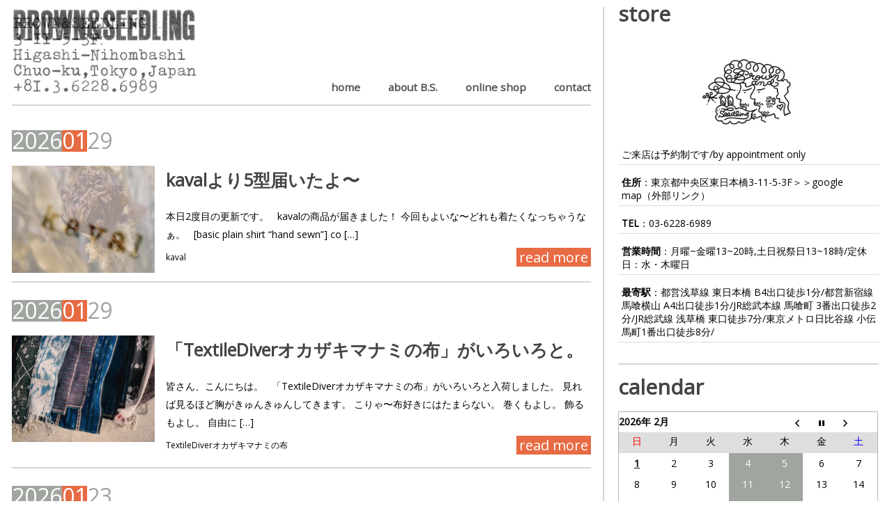

--- FILE ---
content_type: text/html; charset=UTF-8
request_url: http://brownandseedling.blogspot.com/2012/07/tukimilitary-baggs.html
body_size: 3616
content:
<!DOCTYPE html>
<html class='v2' dir='ltr' xmlns='http://www.w3.org/1999/xhtml' xmlns:b='http://www.google.com/2005/gml/b' xmlns:data='http://www.google.com/2005/gml/data' xmlns:expr='http://www.google.com/2005/gml/expr'>
<head>
<link href='https://www.blogger.com/static/v1/widgets/335934321-css_bundle_v2.css' rel='stylesheet' type='text/css'/>
<meta content='text/html; charset=UTF-8' http-equiv='Content-Type'/>
<meta content='blogger' name='generator'/>
<link href='http://brownandseedling.blogspot.com/favicon.ico' rel='icon' type='image/x-icon'/>
<link href='http://brownandseedling.blogspot.com/2012/07/tukimilitary-baggs.html' rel='canonical'/>
<link rel="alternate" type="application/atom+xml" title="BROWN&amp;SEEDLING - Atom" href="http://brownandseedling.blogspot.com/feeds/posts/default" />
<link rel="alternate" type="application/rss+xml" title="BROWN&amp;SEEDLING - RSS" href="http://brownandseedling.blogspot.com/feeds/posts/default?alt=rss" />
<link rel="service.post" type="application/atom+xml" title="BROWN&amp;SEEDLING - Atom" href="https://www.blogger.com/feeds/1820628427672476304/posts/default" />

<link rel="alternate" type="application/atom+xml" title="BROWN&amp;SEEDLING - Atom" href="http://brownandseedling.blogspot.com/feeds/2026582283125800305/comments/default" />
<!--Can't find substitution for tag [blog.ieCssRetrofitLinks]-->
<link href='https://blogger.googleusercontent.com/img/b/R29vZ2xl/AVvXsEhbzrN-Yy6B3bC08rbpFBmxCETFfRqPnbePMm_cFHKwHeCYGBIChv6jbWCthMI5wn7yEH0bFz37_EWNrtDv_15XOBKCXAXW__14lKGtHocchXLdeawlblb39gKm0EAe773Ebylf3Ia9P_pj/s320/00281.jpg' rel='image_src'/>
<meta content='http://brownandseedling.blogspot.com/2012/07/tukimilitary-baggs.html' property='og:url'/>
<meta content='TUKI/Military Baggs' property='og:title'/>
<meta content='皆さん、こんにちは。  晴れていますが、湿度が高いですね。  こんな日はBOARDS OF CANADAの音が気持ちよいです。   本日はTUKI(ツキ)より、ミリタリーバグスを紹介致します。  US ARMY M-51 フィールドパンツをベースにTUKI独自の解釈で作られたパン...' property='og:description'/>
<meta content='https://blogger.googleusercontent.com/img/b/R29vZ2xl/AVvXsEhbzrN-Yy6B3bC08rbpFBmxCETFfRqPnbePMm_cFHKwHeCYGBIChv6jbWCthMI5wn7yEH0bFz37_EWNrtDv_15XOBKCXAXW__14lKGtHocchXLdeawlblb39gKm0EAe773Ebylf3Ia9P_pj/w1200-h630-p-k-no-nu/00281.jpg' property='og:image'/>
<title>BROWN&amp;SEEDLING: TUKI/Military Baggs</title>
<link href='http://brownandseedling.com?b2w=http://brownandseedling.blogspot.com/2012/07/tukimilitary-baggs.html' rel='canonical'/>
<meta content='0;url=http://brownandseedling.com?b2w=http://brownandseedling.blogspot.com/2012/07/tukimilitary-baggs.html' http-equiv='refresh'/>
<style id='page-skin-1' type='text/css'><!--
/*-----------------------------------------------
Blogger Template Style
Name: B2W
----------------------------------------------- */

--></style>
<link href='https://www.blogger.com/dyn-css/authorization.css?targetBlogID=1820628427672476304&amp;zx=ccf6f9ef-b1f4-479a-9db9-7b932f961f2e' media='none' onload='if(media!=&#39;all&#39;)media=&#39;all&#39;' rel='stylesheet'/><noscript><link href='https://www.blogger.com/dyn-css/authorization.css?targetBlogID=1820628427672476304&amp;zx=ccf6f9ef-b1f4-479a-9db9-7b932f961f2e' rel='stylesheet'/></noscript>
<meta name='google-adsense-platform-account' content='ca-host-pub-1556223355139109'/>
<meta name='google-adsense-platform-domain' content='blogspot.com'/>

</head>
<body>
<div class='main no-items section' id='main'></div>
<script type='text/javascript'>
window.location.replace("http://brownandseedling.com/?b2w="+encodeURI(window.location.protocol + "//" + window.location.host+window.location.pathname));
</script>
<div style='margin: 0 auto;text-align:center;'>
<h1>This Page</h1>
<p>has moved to a new address:</p>
<a href='http://brownandseedling.com?b2w=http://brownandseedling.blogspot.com/2012/07/tukimilitary-baggs.html'>BROWN&amp;SEEDLING: TUKI/Military Baggs</a>
<p>Sorry for the inconvenience&#8230; </p>
Redirection provided by <a href='http://rtcamp.com/' title='Blogger to WordPress Migration Service'>Blogger to WordPress Migration Service</a></div>

<script type="text/javascript" src="https://www.blogger.com/static/v1/widgets/2028843038-widgets.js"></script>
<script type='text/javascript'>
window['__wavt'] = 'AOuZoY5bNxvtS-6NkEGN_VT9y7v71mOLMQ:1769980375592';_WidgetManager._Init('//www.blogger.com/rearrange?blogID\x3d1820628427672476304','//brownandseedling.blogspot.com/2012/07/tukimilitary-baggs.html','1820628427672476304');
_WidgetManager._SetDataContext([{'name': 'blog', 'data': {'blogId': '1820628427672476304', 'title': 'BROWN\x26amp;SEEDLING', 'url': 'http://brownandseedling.blogspot.com/2012/07/tukimilitary-baggs.html', 'canonicalUrl': 'http://brownandseedling.blogspot.com/2012/07/tukimilitary-baggs.html', 'homepageUrl': 'http://brownandseedling.blogspot.com/', 'searchUrl': 'http://brownandseedling.blogspot.com/search', 'canonicalHomepageUrl': 'http://brownandseedling.blogspot.com/', 'blogspotFaviconUrl': 'http://brownandseedling.blogspot.com/favicon.ico', 'bloggerUrl': 'https://www.blogger.com', 'hasCustomDomain': false, 'httpsEnabled': true, 'enabledCommentProfileImages': true, 'gPlusViewType': 'FILTERED_POSTMOD', 'adultContent': false, 'analyticsAccountNumber': '', 'encoding': 'UTF-8', 'locale': 'ja', 'localeUnderscoreDelimited': 'ja', 'languageDirection': 'ltr', 'isPrivate': false, 'isMobile': false, 'isMobileRequest': false, 'mobileClass': '', 'isPrivateBlog': false, 'isDynamicViewsAvailable': true, 'feedLinks': '\x3clink rel\x3d\x22alternate\x22 type\x3d\x22application/atom+xml\x22 title\x3d\x22BROWN\x26amp;SEEDLING - Atom\x22 href\x3d\x22http://brownandseedling.blogspot.com/feeds/posts/default\x22 /\x3e\n\x3clink rel\x3d\x22alternate\x22 type\x3d\x22application/rss+xml\x22 title\x3d\x22BROWN\x26amp;SEEDLING - RSS\x22 href\x3d\x22http://brownandseedling.blogspot.com/feeds/posts/default?alt\x3drss\x22 /\x3e\n\x3clink rel\x3d\x22service.post\x22 type\x3d\x22application/atom+xml\x22 title\x3d\x22BROWN\x26amp;SEEDLING - Atom\x22 href\x3d\x22https://www.blogger.com/feeds/1820628427672476304/posts/default\x22 /\x3e\n\n\x3clink rel\x3d\x22alternate\x22 type\x3d\x22application/atom+xml\x22 title\x3d\x22BROWN\x26amp;SEEDLING - Atom\x22 href\x3d\x22http://brownandseedling.blogspot.com/feeds/2026582283125800305/comments/default\x22 /\x3e\n', 'meTag': '', 'adsenseHostId': 'ca-host-pub-1556223355139109', 'adsenseHasAds': false, 'adsenseAutoAds': false, 'boqCommentIframeForm': true, 'loginRedirectParam': '', 'view': '', 'dynamicViewsCommentsSrc': '//www.blogblog.com/dynamicviews/4224c15c4e7c9321/js/comments.js', 'dynamicViewsScriptSrc': '//www.blogblog.com/dynamicviews/488fc340cdb1c4a9', 'plusOneApiSrc': 'https://apis.google.com/js/platform.js', 'disableGComments': true, 'interstitialAccepted': false, 'sharing': {'platforms': [{'name': '\u30ea\u30f3\u30af\u3092\u53d6\u5f97', 'key': 'link', 'shareMessage': '\u30ea\u30f3\u30af\u3092\u53d6\u5f97', 'target': ''}, {'name': 'Facebook', 'key': 'facebook', 'shareMessage': 'Facebook \u3067\u5171\u6709', 'target': 'facebook'}, {'name': 'BlogThis!', 'key': 'blogThis', 'shareMessage': 'BlogThis!', 'target': 'blog'}, {'name': '\xd7', 'key': 'twitter', 'shareMessage': '\xd7 \u3067\u5171\u6709', 'target': 'twitter'}, {'name': 'Pinterest', 'key': 'pinterest', 'shareMessage': 'Pinterest \u3067\u5171\u6709', 'target': 'pinterest'}, {'name': '\u30e1\u30fc\u30eb', 'key': 'email', 'shareMessage': '\u30e1\u30fc\u30eb', 'target': 'email'}], 'disableGooglePlus': true, 'googlePlusShareButtonWidth': 0, 'googlePlusBootstrap': '\x3cscript type\x3d\x22text/javascript\x22\x3ewindow.___gcfg \x3d {\x27lang\x27: \x27ja\x27};\x3c/script\x3e'}, 'hasCustomJumpLinkMessage': false, 'jumpLinkMessage': '\u7d9a\u304d\u3092\u8aad\u3080', 'pageType': 'item', 'postId': '2026582283125800305', 'postImageThumbnailUrl': 'https://blogger.googleusercontent.com/img/b/R29vZ2xl/AVvXsEhbzrN-Yy6B3bC08rbpFBmxCETFfRqPnbePMm_cFHKwHeCYGBIChv6jbWCthMI5wn7yEH0bFz37_EWNrtDv_15XOBKCXAXW__14lKGtHocchXLdeawlblb39gKm0EAe773Ebylf3Ia9P_pj/s72-c/00281.jpg', 'postImageUrl': 'https://blogger.googleusercontent.com/img/b/R29vZ2xl/AVvXsEhbzrN-Yy6B3bC08rbpFBmxCETFfRqPnbePMm_cFHKwHeCYGBIChv6jbWCthMI5wn7yEH0bFz37_EWNrtDv_15XOBKCXAXW__14lKGtHocchXLdeawlblb39gKm0EAe773Ebylf3Ia9P_pj/s320/00281.jpg', 'pageName': 'TUKI/Military Baggs', 'pageTitle': 'BROWN\x26amp;SEEDLING: TUKI/Military Baggs'}}, {'name': 'features', 'data': {}}, {'name': 'messages', 'data': {'edit': '\u7de8\u96c6', 'linkCopiedToClipboard': '\u30ea\u30f3\u30af\u3092\u30af\u30ea\u30c3\u30d7\u30dc\u30fc\u30c9\u306b\u30b3\u30d4\u30fc\u3057\u307e\u3057\u305f\u3002', 'ok': 'OK', 'postLink': '\u6295\u7a3f\u306e\u30ea\u30f3\u30af'}}, {'name': 'skin', 'data': {'vars': {}, 'override': '', 'url': 'custom'}}, {'name': 'template', 'data': {'name': 'custom', 'localizedName': '\u30ab\u30b9\u30bf\u30e0', 'isResponsive': false, 'isAlternateRendering': false, 'isCustom': true}}, {'name': 'view', 'data': {'classic': {'name': 'classic', 'url': '?view\x3dclassic'}, 'flipcard': {'name': 'flipcard', 'url': '?view\x3dflipcard'}, 'magazine': {'name': 'magazine', 'url': '?view\x3dmagazine'}, 'mosaic': {'name': 'mosaic', 'url': '?view\x3dmosaic'}, 'sidebar': {'name': 'sidebar', 'url': '?view\x3dsidebar'}, 'snapshot': {'name': 'snapshot', 'url': '?view\x3dsnapshot'}, 'timeslide': {'name': 'timeslide', 'url': '?view\x3dtimeslide'}, 'isMobile': false, 'title': 'TUKI/Military Baggs', 'description': '\u7686\u3055\u3093\u3001\u3053\u3093\u306b\u3061\u306f\u3002  \u6674\u308c\u3066\u3044\u307e\u3059\u304c\u3001\u6e7f\u5ea6\u304c\u9ad8\u3044\u3067\u3059\u306d\u3002  \u3053\u3093\u306a\u65e5\u306fBOARDS OF CANADA\u306e\u97f3\u304c\u6c17\u6301\u3061\u3088\u3044\u3067\u3059\u3002   \u672c\u65e5\u306fTUKI(\u30c4\u30ad)\u3088\u308a\u3001\u30df\u30ea\u30bf\u30ea\u30fc\u30d0\u30b0\u30b9\u3092\u7d39\u4ecb\u81f4\u3057\u307e\u3059\u3002  US ARMY M-51 \u30d5\u30a3\u30fc\u30eb\u30c9\u30d1\u30f3\u30c4\u3092\u30d9\u30fc\u30b9\u306bTUKI\u72ec\u81ea\u306e\u89e3\u91c8\u3067\u4f5c\u3089\u308c\u305f\u30d1\u30f3...', 'featuredImage': 'https://blogger.googleusercontent.com/img/b/R29vZ2xl/AVvXsEhbzrN-Yy6B3bC08rbpFBmxCETFfRqPnbePMm_cFHKwHeCYGBIChv6jbWCthMI5wn7yEH0bFz37_EWNrtDv_15XOBKCXAXW__14lKGtHocchXLdeawlblb39gKm0EAe773Ebylf3Ia9P_pj/s320/00281.jpg', 'url': 'http://brownandseedling.blogspot.com/2012/07/tukimilitary-baggs.html', 'type': 'item', 'isSingleItem': true, 'isMultipleItems': false, 'isError': false, 'isPage': false, 'isPost': true, 'isHomepage': false, 'isArchive': false, 'isLabelSearch': false, 'postId': 2026582283125800305}}]);
_WidgetManager._RegisterWidget('_BlogView', new _WidgetInfo('Blog1', 'main', document.getElementById('Blog1'), {'cmtInteractionsEnabled': false, 'lightboxEnabled': true, 'lightboxModuleUrl': 'https://www.blogger.com/static/v1/jsbin/616846968-lbx__ja.js', 'lightboxCssUrl': 'https://www.blogger.com/static/v1/v-css/828616780-lightbox_bundle.css'}, 'displayModeFull'));
</script>
</body>
</html>

--- FILE ---
content_type: text/html; charset=UTF-8
request_url: http://brownandseedling.com/?b2w=http://brownandseedling.blogspot.com/2012/07/tukimilitary-baggs.html
body_size: 13160
content:
<!DOCTYPE html>
<html class="no-js" lang="ja">
<head>
	<meta charset="UTF-8">
	<title>
					日本橋エリアのセレクトショップ｜BROWN&amp;SEEDLING			</title>
	<!--iOS/android/handheld specific -->	
<link rel="apple-touch-icon" href="apple-touch-icon.png">
<meta name="viewport" content="width=device-width, initial-scale=1.0">
<meta name="apple-mobile-web-app-capable" content="yes">
<meta name="apple-mobile-web-app-status-bar-style" content="black">
	<link rel="stylesheet" type="text/css" media="all" href="http://brownandseedling.com/wp-content/themes/bschild/style.css" />
	<link rel="pingback" href="http://brownandseedling.com/xmlrpc.php" />
			<!--[if lt IE 9]>
	<script src="https://html5shim.googlecode.com/svn/trunk/html5.js"></script>
	<![endif]-->
	<meta name='robots' content='index, follow, max-image-preview:large, max-snippet:-1, max-video-preview:-1' />

	<!-- This site is optimized with the Yoast SEO plugin v21.0 - https://yoast.com/wordpress/plugins/seo/ -->
	<meta name="description" content="日本橋エリアにあるセレクトショップBROWN&amp;SEEDLINGです。" />
	<link rel="canonical" href="https://brownandseedling.com/" />
	<link rel="next" href="https://brownandseedling.com/page/2/" />
	<meta property="og:locale" content="ja_JP" />
	<meta property="og:type" content="website" />
	<meta property="og:title" content="日本橋エリアのセレクトショップ｜BROWN&amp;SEEDLING" />
	<meta property="og:description" content="日本橋エリアにあるセレクトショップBROWN&amp;SEEDLINGです。" />
	<meta property="og:url" content="https://brownandseedling.com/" />
	<meta property="og:site_name" content="日本橋エリアのセレクトショップ｜BROWN&amp;SEEDLING" />
	<script type="application/ld+json" class="yoast-schema-graph">{"@context":"https://schema.org","@graph":[{"@type":"CollectionPage","@id":"https://brownandseedling.com/","url":"https://brownandseedling.com/","name":"日本橋エリアのセレクトショップ｜BROWN&amp;SEEDLING","isPartOf":{"@id":"https://brownandseedling.com/#website"},"description":"日本橋エリアにあるセレクトショップBROWN&amp;SEEDLINGです。","breadcrumb":{"@id":"https://brownandseedling.com/#breadcrumb"},"inLanguage":"ja"},{"@type":"BreadcrumbList","@id":"https://brownandseedling.com/#breadcrumb","itemListElement":[{"@type":"ListItem","position":1,"name":"Home"}]},{"@type":"WebSite","@id":"https://brownandseedling.com/#website","url":"https://brownandseedling.com/","name":"日本橋エリアのセレクトショップ｜BROWN&amp;SEEDLING","description":"日本橋エリアにあるセレクトショップBROWN&amp;SEEDLINGです。","potentialAction":[{"@type":"SearchAction","target":{"@type":"EntryPoint","urlTemplate":"https://brownandseedling.com/?s={search_term_string}"},"query-input":"required name=search_term_string"}],"inLanguage":"ja"}]}</script>
	<!-- / Yoast SEO plugin. -->


<link rel='dns-prefetch' href='//fonts.googleapis.com' />
<link rel="alternate" type="application/rss+xml" title="日本橋エリアのセレクトショップ｜BROWN&amp;SEEDLING &raquo; フィード" href="https://brownandseedling.com/feed/" />
<link rel="alternate" type="application/rss+xml" title="日本橋エリアのセレクトショップ｜BROWN&amp;SEEDLING &raquo; コメントフィード" href="https://brownandseedling.com/comments/feed/" />
<script type="text/javascript">
window._wpemojiSettings = {"baseUrl":"https:\/\/s.w.org\/images\/core\/emoji\/14.0.0\/72x72\/","ext":".png","svgUrl":"https:\/\/s.w.org\/images\/core\/emoji\/14.0.0\/svg\/","svgExt":".svg","source":{"concatemoji":"http:\/\/brownandseedling.com\/wp-includes\/js\/wp-emoji-release.min.js?ver=4c03812b3c25818a9fe9d30555bd0155"}};
/*! This file is auto-generated */
!function(e,a,t){var n,r,o,i=a.createElement("canvas"),p=i.getContext&&i.getContext("2d");function s(e,t){p.clearRect(0,0,i.width,i.height),p.fillText(e,0,0);e=i.toDataURL();return p.clearRect(0,0,i.width,i.height),p.fillText(t,0,0),e===i.toDataURL()}function c(e){var t=a.createElement("script");t.src=e,t.defer=t.type="text/javascript",a.getElementsByTagName("head")[0].appendChild(t)}for(o=Array("flag","emoji"),t.supports={everything:!0,everythingExceptFlag:!0},r=0;r<o.length;r++)t.supports[o[r]]=function(e){if(p&&p.fillText)switch(p.textBaseline="top",p.font="600 32px Arial",e){case"flag":return s("\ud83c\udff3\ufe0f\u200d\u26a7\ufe0f","\ud83c\udff3\ufe0f\u200b\u26a7\ufe0f")?!1:!s("\ud83c\uddfa\ud83c\uddf3","\ud83c\uddfa\u200b\ud83c\uddf3")&&!s("\ud83c\udff4\udb40\udc67\udb40\udc62\udb40\udc65\udb40\udc6e\udb40\udc67\udb40\udc7f","\ud83c\udff4\u200b\udb40\udc67\u200b\udb40\udc62\u200b\udb40\udc65\u200b\udb40\udc6e\u200b\udb40\udc67\u200b\udb40\udc7f");case"emoji":return!s("\ud83e\udef1\ud83c\udffb\u200d\ud83e\udef2\ud83c\udfff","\ud83e\udef1\ud83c\udffb\u200b\ud83e\udef2\ud83c\udfff")}return!1}(o[r]),t.supports.everything=t.supports.everything&&t.supports[o[r]],"flag"!==o[r]&&(t.supports.everythingExceptFlag=t.supports.everythingExceptFlag&&t.supports[o[r]]);t.supports.everythingExceptFlag=t.supports.everythingExceptFlag&&!t.supports.flag,t.DOMReady=!1,t.readyCallback=function(){t.DOMReady=!0},t.supports.everything||(n=function(){t.readyCallback()},a.addEventListener?(a.addEventListener("DOMContentLoaded",n,!1),e.addEventListener("load",n,!1)):(e.attachEvent("onload",n),a.attachEvent("onreadystatechange",function(){"complete"===a.readyState&&t.readyCallback()})),(e=t.source||{}).concatemoji?c(e.concatemoji):e.wpemoji&&e.twemoji&&(c(e.twemoji),c(e.wpemoji)))}(window,document,window._wpemojiSettings);
</script>
<style type="text/css">
img.wp-smiley,
img.emoji {
	display: inline !important;
	border: none !important;
	box-shadow: none !important;
	height: 1em !important;
	width: 1em !important;
	margin: 0 0.07em !important;
	vertical-align: -0.1em !important;
	background: none !important;
	padding: 0 !important;
}
</style>
	<link rel='stylesheet' id='wp-block-library-css' href='http://brownandseedling.com/wp-includes/css/dist/block-library/style.min.css?ver=4c03812b3c25818a9fe9d30555bd0155' type='text/css' media='all' />
<link rel='stylesheet' id='classic-theme-styles-css' href='http://brownandseedling.com/wp-includes/css/classic-themes.min.css?ver=4c03812b3c25818a9fe9d30555bd0155' type='text/css' media='all' />
<style id='global-styles-inline-css' type='text/css'>
body{--wp--preset--color--black: #000000;--wp--preset--color--cyan-bluish-gray: #abb8c3;--wp--preset--color--white: #ffffff;--wp--preset--color--pale-pink: #f78da7;--wp--preset--color--vivid-red: #cf2e2e;--wp--preset--color--luminous-vivid-orange: #ff6900;--wp--preset--color--luminous-vivid-amber: #fcb900;--wp--preset--color--light-green-cyan: #7bdcb5;--wp--preset--color--vivid-green-cyan: #00d084;--wp--preset--color--pale-cyan-blue: #8ed1fc;--wp--preset--color--vivid-cyan-blue: #0693e3;--wp--preset--color--vivid-purple: #9b51e0;--wp--preset--gradient--vivid-cyan-blue-to-vivid-purple: linear-gradient(135deg,rgba(6,147,227,1) 0%,rgb(155,81,224) 100%);--wp--preset--gradient--light-green-cyan-to-vivid-green-cyan: linear-gradient(135deg,rgb(122,220,180) 0%,rgb(0,208,130) 100%);--wp--preset--gradient--luminous-vivid-amber-to-luminous-vivid-orange: linear-gradient(135deg,rgba(252,185,0,1) 0%,rgba(255,105,0,1) 100%);--wp--preset--gradient--luminous-vivid-orange-to-vivid-red: linear-gradient(135deg,rgba(255,105,0,1) 0%,rgb(207,46,46) 100%);--wp--preset--gradient--very-light-gray-to-cyan-bluish-gray: linear-gradient(135deg,rgb(238,238,238) 0%,rgb(169,184,195) 100%);--wp--preset--gradient--cool-to-warm-spectrum: linear-gradient(135deg,rgb(74,234,220) 0%,rgb(151,120,209) 20%,rgb(207,42,186) 40%,rgb(238,44,130) 60%,rgb(251,105,98) 80%,rgb(254,248,76) 100%);--wp--preset--gradient--blush-light-purple: linear-gradient(135deg,rgb(255,206,236) 0%,rgb(152,150,240) 100%);--wp--preset--gradient--blush-bordeaux: linear-gradient(135deg,rgb(254,205,165) 0%,rgb(254,45,45) 50%,rgb(107,0,62) 100%);--wp--preset--gradient--luminous-dusk: linear-gradient(135deg,rgb(255,203,112) 0%,rgb(199,81,192) 50%,rgb(65,88,208) 100%);--wp--preset--gradient--pale-ocean: linear-gradient(135deg,rgb(255,245,203) 0%,rgb(182,227,212) 50%,rgb(51,167,181) 100%);--wp--preset--gradient--electric-grass: linear-gradient(135deg,rgb(202,248,128) 0%,rgb(113,206,126) 100%);--wp--preset--gradient--midnight: linear-gradient(135deg,rgb(2,3,129) 0%,rgb(40,116,252) 100%);--wp--preset--duotone--dark-grayscale: url('#wp-duotone-dark-grayscale');--wp--preset--duotone--grayscale: url('#wp-duotone-grayscale');--wp--preset--duotone--purple-yellow: url('#wp-duotone-purple-yellow');--wp--preset--duotone--blue-red: url('#wp-duotone-blue-red');--wp--preset--duotone--midnight: url('#wp-duotone-midnight');--wp--preset--duotone--magenta-yellow: url('#wp-duotone-magenta-yellow');--wp--preset--duotone--purple-green: url('#wp-duotone-purple-green');--wp--preset--duotone--blue-orange: url('#wp-duotone-blue-orange');--wp--preset--font-size--small: 13px;--wp--preset--font-size--medium: 20px;--wp--preset--font-size--large: 36px;--wp--preset--font-size--x-large: 42px;--wp--preset--spacing--20: 0.44rem;--wp--preset--spacing--30: 0.67rem;--wp--preset--spacing--40: 1rem;--wp--preset--spacing--50: 1.5rem;--wp--preset--spacing--60: 2.25rem;--wp--preset--spacing--70: 3.38rem;--wp--preset--spacing--80: 5.06rem;--wp--preset--shadow--natural: 6px 6px 9px rgba(0, 0, 0, 0.2);--wp--preset--shadow--deep: 12px 12px 50px rgba(0, 0, 0, 0.4);--wp--preset--shadow--sharp: 6px 6px 0px rgba(0, 0, 0, 0.2);--wp--preset--shadow--outlined: 6px 6px 0px -3px rgba(255, 255, 255, 1), 6px 6px rgba(0, 0, 0, 1);--wp--preset--shadow--crisp: 6px 6px 0px rgba(0, 0, 0, 1);}:where(.is-layout-flex){gap: 0.5em;}body .is-layout-flow > .alignleft{float: left;margin-inline-start: 0;margin-inline-end: 2em;}body .is-layout-flow > .alignright{float: right;margin-inline-start: 2em;margin-inline-end: 0;}body .is-layout-flow > .aligncenter{margin-left: auto !important;margin-right: auto !important;}body .is-layout-constrained > .alignleft{float: left;margin-inline-start: 0;margin-inline-end: 2em;}body .is-layout-constrained > .alignright{float: right;margin-inline-start: 2em;margin-inline-end: 0;}body .is-layout-constrained > .aligncenter{margin-left: auto !important;margin-right: auto !important;}body .is-layout-constrained > :where(:not(.alignleft):not(.alignright):not(.alignfull)){max-width: var(--wp--style--global--content-size);margin-left: auto !important;margin-right: auto !important;}body .is-layout-constrained > .alignwide{max-width: var(--wp--style--global--wide-size);}body .is-layout-flex{display: flex;}body .is-layout-flex{flex-wrap: wrap;align-items: center;}body .is-layout-flex > *{margin: 0;}:where(.wp-block-columns.is-layout-flex){gap: 2em;}.has-black-color{color: var(--wp--preset--color--black) !important;}.has-cyan-bluish-gray-color{color: var(--wp--preset--color--cyan-bluish-gray) !important;}.has-white-color{color: var(--wp--preset--color--white) !important;}.has-pale-pink-color{color: var(--wp--preset--color--pale-pink) !important;}.has-vivid-red-color{color: var(--wp--preset--color--vivid-red) !important;}.has-luminous-vivid-orange-color{color: var(--wp--preset--color--luminous-vivid-orange) !important;}.has-luminous-vivid-amber-color{color: var(--wp--preset--color--luminous-vivid-amber) !important;}.has-light-green-cyan-color{color: var(--wp--preset--color--light-green-cyan) !important;}.has-vivid-green-cyan-color{color: var(--wp--preset--color--vivid-green-cyan) !important;}.has-pale-cyan-blue-color{color: var(--wp--preset--color--pale-cyan-blue) !important;}.has-vivid-cyan-blue-color{color: var(--wp--preset--color--vivid-cyan-blue) !important;}.has-vivid-purple-color{color: var(--wp--preset--color--vivid-purple) !important;}.has-black-background-color{background-color: var(--wp--preset--color--black) !important;}.has-cyan-bluish-gray-background-color{background-color: var(--wp--preset--color--cyan-bluish-gray) !important;}.has-white-background-color{background-color: var(--wp--preset--color--white) !important;}.has-pale-pink-background-color{background-color: var(--wp--preset--color--pale-pink) !important;}.has-vivid-red-background-color{background-color: var(--wp--preset--color--vivid-red) !important;}.has-luminous-vivid-orange-background-color{background-color: var(--wp--preset--color--luminous-vivid-orange) !important;}.has-luminous-vivid-amber-background-color{background-color: var(--wp--preset--color--luminous-vivid-amber) !important;}.has-light-green-cyan-background-color{background-color: var(--wp--preset--color--light-green-cyan) !important;}.has-vivid-green-cyan-background-color{background-color: var(--wp--preset--color--vivid-green-cyan) !important;}.has-pale-cyan-blue-background-color{background-color: var(--wp--preset--color--pale-cyan-blue) !important;}.has-vivid-cyan-blue-background-color{background-color: var(--wp--preset--color--vivid-cyan-blue) !important;}.has-vivid-purple-background-color{background-color: var(--wp--preset--color--vivid-purple) !important;}.has-black-border-color{border-color: var(--wp--preset--color--black) !important;}.has-cyan-bluish-gray-border-color{border-color: var(--wp--preset--color--cyan-bluish-gray) !important;}.has-white-border-color{border-color: var(--wp--preset--color--white) !important;}.has-pale-pink-border-color{border-color: var(--wp--preset--color--pale-pink) !important;}.has-vivid-red-border-color{border-color: var(--wp--preset--color--vivid-red) !important;}.has-luminous-vivid-orange-border-color{border-color: var(--wp--preset--color--luminous-vivid-orange) !important;}.has-luminous-vivid-amber-border-color{border-color: var(--wp--preset--color--luminous-vivid-amber) !important;}.has-light-green-cyan-border-color{border-color: var(--wp--preset--color--light-green-cyan) !important;}.has-vivid-green-cyan-border-color{border-color: var(--wp--preset--color--vivid-green-cyan) !important;}.has-pale-cyan-blue-border-color{border-color: var(--wp--preset--color--pale-cyan-blue) !important;}.has-vivid-cyan-blue-border-color{border-color: var(--wp--preset--color--vivid-cyan-blue) !important;}.has-vivid-purple-border-color{border-color: var(--wp--preset--color--vivid-purple) !important;}.has-vivid-cyan-blue-to-vivid-purple-gradient-background{background: var(--wp--preset--gradient--vivid-cyan-blue-to-vivid-purple) !important;}.has-light-green-cyan-to-vivid-green-cyan-gradient-background{background: var(--wp--preset--gradient--light-green-cyan-to-vivid-green-cyan) !important;}.has-luminous-vivid-amber-to-luminous-vivid-orange-gradient-background{background: var(--wp--preset--gradient--luminous-vivid-amber-to-luminous-vivid-orange) !important;}.has-luminous-vivid-orange-to-vivid-red-gradient-background{background: var(--wp--preset--gradient--luminous-vivid-orange-to-vivid-red) !important;}.has-very-light-gray-to-cyan-bluish-gray-gradient-background{background: var(--wp--preset--gradient--very-light-gray-to-cyan-bluish-gray) !important;}.has-cool-to-warm-spectrum-gradient-background{background: var(--wp--preset--gradient--cool-to-warm-spectrum) !important;}.has-blush-light-purple-gradient-background{background: var(--wp--preset--gradient--blush-light-purple) !important;}.has-blush-bordeaux-gradient-background{background: var(--wp--preset--gradient--blush-bordeaux) !important;}.has-luminous-dusk-gradient-background{background: var(--wp--preset--gradient--luminous-dusk) !important;}.has-pale-ocean-gradient-background{background: var(--wp--preset--gradient--pale-ocean) !important;}.has-electric-grass-gradient-background{background: var(--wp--preset--gradient--electric-grass) !important;}.has-midnight-gradient-background{background: var(--wp--preset--gradient--midnight) !important;}.has-small-font-size{font-size: var(--wp--preset--font-size--small) !important;}.has-medium-font-size{font-size: var(--wp--preset--font-size--medium) !important;}.has-large-font-size{font-size: var(--wp--preset--font-size--large) !important;}.has-x-large-font-size{font-size: var(--wp--preset--font-size--x-large) !important;}
.wp-block-navigation a:where(:not(.wp-element-button)){color: inherit;}
:where(.wp-block-columns.is-layout-flex){gap: 2em;}
.wp-block-pullquote{font-size: 1.5em;line-height: 1.6;}
</style>
<link rel='stylesheet' id='biz-cal-style-css' href='http://brownandseedling.com/wp-content/plugins/biz-calendar/biz-cal.css?ver=2.2.0' type='text/css' media='all' />
<link rel='stylesheet' id='contact-form-7-css' href='http://brownandseedling.com/wp-content/plugins/contact-form-7/includes/css/styles.css?ver=5.8' type='text/css' media='all' />
<link rel='stylesheet' id='googlefonts-css' href='http://fonts.googleapis.com/css?family=Noto+Sans:400&subset=latin' type='text/css' media='all' />
<link rel='stylesheet' id='acf-style-css' href='http://brownandseedling.com/wp-content/themes/brownandseedling/css/acf.css?ver=4c03812b3c25818a9fe9d30555bd0155' type='text/css' media='all' />
<link rel='stylesheet' id='dtt-style-css' href='http://brownandseedling.com/wp-content/themes/brownandseedling/css/dtt.css?ver=4c03812b3c25818a9fe9d30555bd0155' type='text/css' media='all' />
<link rel='stylesheet' id='fancybox-css' href='http://brownandseedling.com/wp-content/plugins/easy-fancybox/fancybox/1.5.4/jquery.fancybox.min.css?ver=4c03812b3c25818a9fe9d30555bd0155' type='text/css' media='screen' />
<script type='text/javascript' src='http://brownandseedling.com/wp-includes/js/jquery/jquery.min.js?ver=3.6.4' id='jquery-core-js'></script>
<script type='text/javascript' src='http://brownandseedling.com/wp-includes/js/jquery/jquery-migrate.min.js?ver=3.4.0' id='jquery-migrate-js'></script>
<script type='text/javascript' id='biz-cal-script-js-extra'>
/* <![CDATA[ */
var bizcalOptions = {"holiday_title":"\u5b9a\u4f11\u65e5\u30fb\u4f11\u696d\u65e5","wed":"on","thu":"on","temp_holidays":"2023-12-31\r\n2024-01-01\r\n2024-01-02\r\n2024-01-09\r\n2024-01-16\r\n2024-01-23\r\n2024-01-30\r\n2025-12-12\r\n2024-12-30\r\n2024-12-31\r\n2025-01-01\r\n2025-01-02\r\n2025-04-04\r\n2025-07-25\r\n2025-12-29\r\n2025-12-30\r\n2025-12-31\r\n2026-01-01\r\n2026-01-02","temp_weekdays":"","eventday_title":"\u7279\u5225\u55b6\u696d\u65e5","eventday_url":"","eventdays":"2025-07-30","month_limit":"\u5236\u9650\u306a\u3057","nextmonthlimit":"12","prevmonthlimit":"12","plugindir":"http:\/\/brownandseedling.com\/wp-content\/plugins\/biz-calendar\/","national_holiday":null};
/* ]]> */
</script>
<script type='text/javascript' src='http://brownandseedling.com/wp-content/plugins/biz-calendar/calendar.js?ver=2.2.0' id='biz-cal-script-js'></script>
<link rel="https://api.w.org/" href="https://brownandseedling.com/wp-json/" /><link rel="EditURI" type="application/rsd+xml" title="RSD" href="https://brownandseedling.com/xmlrpc.php?rsd" />
<link rel="wlwmanifest" type="application/wlwmanifest+xml" href="http://brownandseedling.com/wp-includes/wlwmanifest.xml" />

<style type='text/css' media='screen'>
	h2{ font-family:"Noto Sans", arial, sans-serif;}
</style>
<!-- fonts delivered by Wordpress Google Fonts, a plugin by Adrian3.com -->	<script src="//ajax.googleapis.com/ajax/libs/jquery/1.8.2/jquery.min.js"></script>

<script src="http://brownandseedling.com/wp-content/themes/brownandseedling/js/modernizr.min.js"></script>
<script src="http://brownandseedling.com/wp-content/themes/brownandseedling/js/customscript.js" type="text/javascript"></script>
<link href='https://fonts.googleapis.com/css?family=PT+Sans:400,700' rel='stylesheet' type='text/css'>
<style type="text/css">
			body {background-color:#ffffff;}
					.mts-subscribe input[type="submit"], .breadcrumbs, #tabber ul.tabs li a.selected, .footer-social-inner, .footer-social li a, #commentform input#submit, .tagcloud a, .readMore a, .currenttext, .pagination a:hover, #tabber ul.tabs li.tab-recent-posts a.selected {background-color:#000000; }
		#header, #sidebars .widget, .tagcloud a, .related-posts, .postauthor, #commentsAdd, #tabber, .pagination, .single_post, .single_page, #comments, .ss-full-width {border-color:#000000; }
		.single_post a, a:hover, #logo a, .textwidget a, #commentform a, #tabber .inside li a, .copyrights a:hover, .fn a, #tabber .inside li .meta, .rtitle, .postauthor h5, #navigation ul ul a:hover, .post-info a, footer .widget li a:hover , #tabber .inside li div.info .entry-title a:hover, .post-date, a {color:#000000; }
		#navigation ul ul li:first-child { border-top-color: #000000; }
		.metaslider .caption-wrap{
background: #EEE!important;
color: #000!important;
font-size:18px;
}
.metaslider .flexslider {
border: 1px solid #CFCFCF;
}
.metaslider .caption {
}
#biz_calendar {
max-width: none!important;
}
#biz_calendar table.bizcal .holiday {
background-color: #A0A5A0!important;
}
#biz_calendar p span.boxholiday {
background-color: #A0A5A0!important;
}
#biz_calendar table.bizcal tr{
height: 30px;
}
#biz_calendar table.bizcal td{
padding:0!important;
vertical-align: middle;
}
#biz_calendar table.bizcal .eventday {
background-color: #FFF!important;
color: #FFF!important;
background-image: url("/wp-content/uploads/2014/10/back-maru-orange.png");
background-repeat: no-repeat;
background-position: center;
}
#biz_calendar p span.boxeventday {
background-image: url("/wp-content/uploads/2014/10/back-maru-orange.png");
background-repeat: no-repeat;
background-color: #FFF!important;
background-position: center;
background-size: 14px 14px;
}
#biz_calendar table.bizcal .rinji {
background-color: #FFF!important;
color: #FFF!important;
background-image: url("/wp-content/uploads/2016/01/back-maru-grey.png");
background-repeat: no-repeat;
background-position: center;
}
#biz_calendar p span.boxrinji {
padding-left: 25px;
margin-right: 10px;
background-image: url("/wp-content/uploads/2016/01/back-maru-grey.png");
background-repeat: no-repeat;
background-color: #FFF!important;
background-position: center;
background-size: 14px 14px;
}</style>
<!--start custom CSS-->
<!--end custom CSS-->



<!-- Google tag (gtag.js) -->
<script async src="https://www.googletagmanager.com/gtag/js?id=G-SDT1WEL5HS"></script>
<script>
  window.dataLayer = window.dataLayer || [];
  function gtag(){dataLayer.push(arguments);}
  gtag('js', new Date());

  gtag('config', 'G-SDT1WEL5HS');
</script>
	
<!-- Google tag (gtag.js) -->
<script async src="https://www.googletagmanager.com/gtag/js?id=UA-35905286-1"></script>
<script>
  window.dataLayer = window.dataLayer || [];
  function gtag(){dataLayer.push(arguments);}
  gtag('js', new Date());

  gtag('config', 'UA-35905286-1');
</script>
	
<script>
  (function(i,s,o,g,r,a,m){i['GoogleAnalyticsObject']=r;i[r]=i[r]||function(){
  (i[r].q=i[r].q||[]).push(arguments)},i[r].l=1*new Date();a=s.createElement(o),
  m=s.getElementsByTagName(o)[0];a.async=1;a.src=g;m.parentNode.insertBefore(a,m)
  })(window,document,'script','//www.google-analytics.com/analytics.js','ga');

  ga('create', 'UA-56281942-1', 'auto');
  ga('send', 'pageview');

</script>
<link href='https://fonts.googleapis.com/css?family=Open+Sans' rel='stylesheet' type='text/css'>
<link href='https://fonts.googleapis.com/css?family=Keania+One' rel='stylesheet' type='text/css'>
<link href='https://fonts.googleapis.com/css?family=Khand' rel='stylesheet' type='text/css'>

</head>
<body id ="blog" class="home blog main cat-72-id">

<div id="fb-root"></div>
<script>(function(d, s, id) {
  var js, fjs = d.getElementsByTagName(s)[0];
  if (d.getElementById(id)) return;
  js = d.createElement(s); js.id = id;
  js.src = "//connect.facebook.net/ja_JP/sdk.js#xfbml=1&appId=797371100285317&version=v2.0";
  fjs.parentNode.insertBefore(js, fjs);
}(document, 'script', 'facebook-jssdk'));</script>

<div class="main-container" class="clearfix">
<div class="left-box">
	<header class="main-header">
		<div id="header">
			<div class="container">
																<h1 id="logo">
								<a href="https://brownandseedling.com"><img src="https://brownandseedling.com/wp-content/uploads/2018/10/brownandseedling-logo.jpg" alt="日本橋エリアのセレクトショップ｜BROWN&amp;SEEDLING"></a>
							</h1><!-- END #logo -->
									 
								<div class="secondary-navigation">
					<nav id="navigation" >
													<ul id="menu-%e3%83%a1%e3%83%8b%e3%83%a5%e3%83%bc-1" class="menu"><li id="menu-item-5985" class="menu-item menu-item-type-custom menu-item-object-custom menu-item-5985"><a href="https://brownandseedling.com/">home</a></li>
<li id="menu-item-2497" class="menu-item menu-item-type-post_type menu-item-object-page menu-item-2497"><a href="https://brownandseedling.com/about-bs/">about B.S.</a></li>
<li id="menu-item-23194" class="menu-item menu-item-type-custom menu-item-object-custom menu-item-23194"><a href="https://brownandseedling-onlineshop.com/">online shop</a></li>
<li id="menu-item-22" class="menu-item menu-item-type-post_type menu-item-object-page menu-item-22"><a href="https://brownandseedling.com/contact/">contact</a></li>
</ul>											</nav>
				</div>     
			</div>        
		</div><!--#header-->  
	</header>




	<div id="page">
	<div class="content">
		<article class="article">

			<div id="content_box">

 									<div class="post excerpt">
						<div class="post-date"><time>
<span class="y-0">2</span><span class="y-1">0</span><span class="y-2">2</span><span class="y-3">6</span><span class="m-0">0</span><span class="m-1">1</span><span class="j-0">2</span><span class="j-1">9</span></time></div>
						<header>
							<a href="https://brownandseedling.com/kaval%e3%82%88%e3%82%8a5%e5%9e%8b%e5%b1%8a%e3%81%84%e3%81%9f%e3%82%88%e3%80%9c/" title="kavalより5型届いたよ〜" rel="nofollow" id="featured-thumbnail">
							 
							<div class="featured-thumbnail"><img width="300" height="225" src="https://brownandseedling.com/wp-content/uploads/2026/01/IMG_1209-300x225.jpg" class="attachment-featured size-featured wp-post-image" alt="" decoding="async" loading="lazy" title="" /></div>														</a>
					
							<h2 class="title">
								<a href="https://brownandseedling.com/kaval%e3%82%88%e3%82%8a5%e5%9e%8b%e5%b1%8a%e3%81%84%e3%81%9f%e3%82%88%e3%80%9c/" title="kavalより5型届いたよ〜" rel="bookmark">kavalより5型届いたよ〜</a>
							</h2>
						</header><!--.header-->
						
						<div class="post-content image-caption-format-1">
						本日2度目の更新です。 &nbsp; kavalの商品が届きました！ 今回もよいな〜どれも着たくなっちゃうなぁ。 &nbsp; [basic plain shirt &#8220;hand sewn&#8221;] co [&hellip;]						</div>
						<div class="post-info">
						<a href="https://brownandseedling.com/category/kaval/">kaval</a> 
						<div class="readMore"><a href="https://brownandseedling.com/kaval%e3%82%88%e3%82%8a5%e5%9e%8b%e5%b1%8a%e3%81%84%e3%81%9f%e3%82%88%e3%80%9c/" title="kavalより5型届いたよ〜" rel="bookmark">read more</a></div>
						</div>
					</div><!--.post excerpt-->
									<div class="post excerpt">
						<div class="post-date"><time>
<span class="y-0">2</span><span class="y-1">0</span><span class="y-2">2</span><span class="y-3">6</span><span class="m-0">0</span><span class="m-1">1</span><span class="j-0">2</span><span class="j-1">9</span></time></div>
						<header>
							<a href="https://brownandseedling.com/%e3%80%8ctextilediver%e3%82%aa%e3%82%ab%e3%82%b6%e3%82%ad%e3%83%9e%e3%83%8a%e3%83%9f%e3%81%ae%e5%b8%83%e3%80%8d%e3%81%8c%e3%81%84%e3%82%8d%e3%81%84%e3%82%8d%e3%81%a8%e3%80%82/" title="「TextileDiverオカザキマナミの布」がいろいろと。" rel="nofollow" id="featured-thumbnail">
							 
							<div class="featured-thumbnail"><img width="300" height="225" src="https://brownandseedling.com/wp-content/uploads/2026/01/IMG_1426-300x225.jpg" class="attachment-featured size-featured wp-post-image" alt="" decoding="async" loading="lazy" title="" /></div>														</a>
					
							<h2 class="title">
								<a href="https://brownandseedling.com/%e3%80%8ctextilediver%e3%82%aa%e3%82%ab%e3%82%b6%e3%82%ad%e3%83%9e%e3%83%8a%e3%83%9f%e3%81%ae%e5%b8%83%e3%80%8d%e3%81%8c%e3%81%84%e3%82%8d%e3%81%84%e3%82%8d%e3%81%a8%e3%80%82/" title="「TextileDiverオカザキマナミの布」がいろいろと。" rel="bookmark">「TextileDiverオカザキマナミの布」がいろいろと。</a>
							</h2>
						</header><!--.header-->
						
						<div class="post-content image-caption-format-1">
						皆さん、こんにちは。 &nbsp; 「TextileDiverオカザキマナミの布」がいろいろと入荷しました。 見れば見るほど胸がきゅんきゅんしてきます。 こりゃ〜布好きにはたまらない。 巻くもよし。 飾るもよし。 自由に [&hellip;]						</div>
						<div class="post-info">
						<a href="https://brownandseedling.com/category/textilediver%e3%82%aa%e3%82%ab%e3%82%b6%e3%82%ad%e3%83%9e%e3%83%8a%e3%83%9f%e3%81%ae%e5%b8%83/">TextileDiverオカザキマナミの布</a> 
						<div class="readMore"><a href="https://brownandseedling.com/%e3%80%8ctextilediver%e3%82%aa%e3%82%ab%e3%82%b6%e3%82%ad%e3%83%9e%e3%83%8a%e3%83%9f%e3%81%ae%e5%b8%83%e3%80%8d%e3%81%8c%e3%81%84%e3%82%8d%e3%81%84%e3%82%8d%e3%81%a8%e3%80%82/" title="「TextileDiverオカザキマナミの布」がいろいろと。" rel="bookmark">read more</a></div>
						</div>
					</div><!--.post excerpt-->
									<div class="post excerpt">
						<div class="post-date"><time>
<span class="y-0">2</span><span class="y-1">0</span><span class="y-2">2</span><span class="y-3">6</span><span class="m-0">0</span><span class="m-1">1</span><span class="j-0">2</span><span class="j-1">3</span></time></div>
						<header>
							<a href="https://brownandseedling.com/handcrafted-traditional-mens-loincloth-from-sumba-indonesia/" title="Handcrafted Traditional Men’s Loincloth from Sumba, Indonesia" rel="nofollow" id="featured-thumbnail">
							 
							<div class="featured-thumbnail"><img width="300" height="225" src="https://brownandseedling.com/wp-content/uploads/2026/01/IMG_7473-300x225.jpg" class="attachment-featured size-featured wp-post-image" alt="" decoding="async" loading="lazy" title="" /></div>														</a>
					
							<h2 class="title">
								<a href="https://brownandseedling.com/handcrafted-traditional-mens-loincloth-from-sumba-indonesia/" title="Handcrafted Traditional Men’s Loincloth from Sumba, Indonesia" rel="bookmark">Handcrafted Traditional Men’s Loincloth from Sumba, Indonesia</a>
							</h2>
						</header><!--.header-->
						
						<div class="post-content image-caption-format-1">
						皆さん、こんばんは。 &nbsp; 本日はTextileDiverオカザキマナミの布より、インドネシア スンバ島で使われていた布を紹介します。 &nbsp; 素材はコットンでして、手紡ぎの糸を使い腰機で機織りしたもの。  [&hellip;]						</div>
						<div class="post-info">
						<a href="https://brownandseedling.com/category/textilediver%e3%82%aa%e3%82%ab%e3%82%b6%e3%82%ad%e3%83%9e%e3%83%8a%e3%83%9f%e3%81%ae%e5%b8%83/">TextileDiverオカザキマナミの布</a> 
						<div class="readMore"><a href="https://brownandseedling.com/handcrafted-traditional-mens-loincloth-from-sumba-indonesia/" title="Handcrafted Traditional Men’s Loincloth from Sumba, Indonesia" rel="bookmark">read more</a></div>
						</div>
					</div><!--.post excerpt-->
									<div class="post excerpt">
						<div class="post-date"><time>
<span class="y-0">2</span><span class="y-1">0</span><span class="y-2">2</span><span class="y-3">6</span><span class="m-0">0</span><span class="m-1">1</span><span class="j-0">1</span><span class="j-1">8</span></time></div>
						<header>
							<a href="https://brownandseedling.com/1980%e3%80%9c90s-italian-mocha-mouton-half-coat/" title="1980〜90&#8217;s Italian mocha mouton half coat" rel="nofollow" id="featured-thumbnail">
							 
							<div class="featured-thumbnail"><img width="300" height="225" src="https://brownandseedling.com/wp-content/uploads/2026/01/IMG_0880-300x225.jpg" class="attachment-featured size-featured wp-post-image" alt="" decoding="async" loading="lazy" title="" /></div>														</a>
					
							<h2 class="title">
								<a href="https://brownandseedling.com/1980%e3%80%9c90s-italian-mocha-mouton-half-coat/" title="1980〜90&#8217;s Italian mocha mouton half coat" rel="bookmark">1980〜90&#8217;s Italian mocha mouton half coat</a>
							</h2>
						</header><!--.header-->
						
						<div class="post-content image-caption-format-1">
						皆さん、こんにちは。 &nbsp; 本日はヴィンテージウェアを紹介します。 1980〜90年代くらいにイタリアで作られたムートンハーフコートです。 &nbsp; ムートンって聞くと、B-3的なものをイメージするかもですね [&hellip;]						</div>
						<div class="post-info">
						<a href="https://brownandseedling.com/category/vintage/">Vintage</a> 
						<div class="readMore"><a href="https://brownandseedling.com/1980%e3%80%9c90s-italian-mocha-mouton-half-coat/" title="1980〜90&#8217;s Italian mocha mouton half coat" rel="bookmark">read more</a></div>
						</div>
					</div><!--.post excerpt-->
									<div class="post excerpt">
						<div class="post-date"><time>
<span class="y-0">2</span><span class="y-1">0</span><span class="y-2">2</span><span class="y-3">6</span><span class="m-0">0</span><span class="m-1">1</span><span class="j-0">1</span><span class="j-1">7</span></time></div>
						<header>
							<a href="https://brownandseedling.com/das-organ-sweatshirt-with-patrinia-c-dy/" title="D…A…’S../Organ Sweatshirt with PATRINIA &#8216;C, D&#038;Y&#8217;" rel="nofollow" id="featured-thumbnail">
							 
							<div class="featured-thumbnail"><img width="300" height="225" src="https://brownandseedling.com/wp-content/uploads/2026/01/IMG_0398-300x225.jpg" class="attachment-featured size-featured wp-post-image" alt="" decoding="async" loading="lazy" title="" srcset="https://brownandseedling.com/wp-content/uploads/2026/01/IMG_0398-300x225.jpg 300w, https://brownandseedling.com/wp-content/uploads/2026/01/IMG_0398.jpg 640w" sizes="(max-width: 300px) 100vw, 300px" /></div>														</a>
					
							<h2 class="title">
								<a href="https://brownandseedling.com/das-organ-sweatshirt-with-patrinia-c-dy/" title="D…A…’S../Organ Sweatshirt with PATRINIA &#8216;C, D&#038;Y&#8217;" rel="bookmark">D…A…’S../Organ Sweatshirt with PATRINIA &#8216;C, D&#038;Y&#8217;</a>
							</h2>
						</header><!--.header-->
						
						<div class="post-content image-caption-format-1">
						皆さん、こんにちは。 &nbsp; 本日はD…A…’S..のオルガンスウェットシャツを紹介しますね。 &nbsp; まとまった数量を作るのは4年ぶりです。 あ、ご存知ない方も多いかと思いますので改めて書きますね。 &nb [&hellip;]						</div>
						<div class="post-info">
						<a href="https://brownandseedling.com/category/das/">D...A...'S..</a> 
						<div class="readMore"><a href="https://brownandseedling.com/das-organ-sweatshirt-with-patrinia-c-dy/" title="D…A…’S../Organ Sweatshirt with PATRINIA &#8216;C, D&#038;Y&#8217;" rel="bookmark">read more</a></div>
						</div>
					</div><!--.post excerpt-->
									<div class="post excerpt">
						<div class="post-date"><time>
<span class="y-0">2</span><span class="y-1">0</span><span class="y-2">2</span><span class="y-3">6</span><span class="m-0">0</span><span class="m-1">1</span><span class="j-0">1</span><span class="j-1">6</span></time></div>
						<header>
							<a href="https://brownandseedling.com/kaval-rail-jacket-hand-woven-japanese-washi-and-british-tweed/" title="kaval / Rail jacket &#8220;Hand-woven Japanese washi and British tweed&#8221;" rel="nofollow" id="featured-thumbnail">
							 
							<div class="featured-thumbnail"><img width="300" height="225" src="https://brownandseedling.com/wp-content/uploads/2026/01/IMG_0556-300x225.jpg" class="attachment-featured size-featured wp-post-image" alt="" decoding="async" loading="lazy" title="" srcset="https://brownandseedling.com/wp-content/uploads/2026/01/IMG_0556-300x225.jpg 300w, https://brownandseedling.com/wp-content/uploads/2026/01/IMG_0556.jpg 640w" sizes="(max-width: 300px) 100vw, 300px" /></div>														</a>
					
							<h2 class="title">
								<a href="https://brownandseedling.com/kaval-rail-jacket-hand-woven-japanese-washi-and-british-tweed/" title="kaval / Rail jacket &#8220;Hand-woven Japanese washi and British tweed&#8221;" rel="bookmark">kaval / Rail jacket &#8220;Hand-woven Japanese washi and British tweed&#8221;</a>
							</h2>
						</header><!--.header-->
						
						<div class="post-content image-caption-format-1">
						皆さん、こんにちは。 &nbsp; 本日はkavalの手機生地を使用したレイルジャケットを紹介します。 &nbsp; kavalのアウターで私も好きで着ているモデルがいくつかあります。 このレイルジャケットもそのうちの一 [&hellip;]						</div>
						<div class="post-info">
						<a href="https://brownandseedling.com/category/kaval/">kaval</a> 
						<div class="readMore"><a href="https://brownandseedling.com/kaval-rail-jacket-hand-woven-japanese-washi-and-british-tweed/" title="kaval / Rail jacket &#8220;Hand-woven Japanese washi and British tweed&#8221;" rel="bookmark">read more</a></div>
						</div>
					</div><!--.post excerpt-->
									<div class="post excerpt">
						<div class="post-date"><time>
<span class="y-0">2</span><span class="y-1">0</span><span class="y-2">2</span><span class="y-3">6</span><span class="m-0">0</span><span class="m-1">1</span><span class="j-0">1</span><span class="j-1">2</span></time></div>
						<header>
							<a href="https://brownandseedling.com/das-one-off-pieces-balboa-blouson-shadow-stripe/" title="D&#8230;A&#8230;&#8217;S.. One-off Pieces / Balboa Blouson &#8220;shadow stripe&#8221;" rel="nofollow" id="featured-thumbnail">
							 
							<div class="featured-thumbnail"><img width="300" height="225" src="https://brownandseedling.com/wp-content/uploads/2026/01/IMG_0606-300x225.jpg" class="attachment-featured size-featured wp-post-image" alt="" decoding="async" loading="lazy" title="" srcset="https://brownandseedling.com/wp-content/uploads/2026/01/IMG_0606-300x225.jpg 300w, https://brownandseedling.com/wp-content/uploads/2026/01/IMG_0606.jpg 640w" sizes="(max-width: 300px) 100vw, 300px" /></div>														</a>
					
							<h2 class="title">
								<a href="https://brownandseedling.com/das-one-off-pieces-balboa-blouson-shadow-stripe/" title="D&#8230;A&#8230;&#8217;S.. One-off Pieces / Balboa Blouson &#8220;shadow stripe&#8221;" rel="bookmark">D&#8230;A&#8230;&#8217;S.. One-off Pieces / Balboa Blouson &#8220;shadow stripe&#8221;</a>
							</h2>
						</header><!--.header-->
						
						<div class="post-content image-caption-format-1">
						皆さま、明けましておめでとうございます。 本年もよろしくお願い致します。 &nbsp; 早え〜もう12日だ。今年も時間の経つスピードが早そうだ。 私事ですが、最近好みのミュージシャンが4組増えて毎日めちゃ聞いています！  [&hellip;]						</div>
						<div class="post-info">
						<a href="https://brownandseedling.com/category/das/">D...A...'S..</a> 
						<div class="readMore"><a href="https://brownandseedling.com/das-one-off-pieces-balboa-blouson-shadow-stripe/" title="D&#8230;A&#8230;&#8217;S.. One-off Pieces / Balboa Blouson &#8220;shadow stripe&#8221;" rel="bookmark">read more</a></div>
						</div>
					</div><!--.post excerpt-->
									<div class="post excerpt">
						<div class="post-date"><time>
<span class="y-0">2</span><span class="y-1">0</span><span class="y-2">2</span><span class="y-3">5</span><span class="m-0">1</span><span class="m-1">2</span><span class="j-0">3</span><span class="j-1">1</span></time></div>
						<header>
							<a href="https://brownandseedling.com/2025%e5%b9%b4%e3%80%82/" title="2025年。" rel="nofollow" id="featured-thumbnail">
							 
							<div class="featured-thumbnail"><img width="300" height="225" src="https://brownandseedling.com/wp-content/uploads/2025/12/IMG_4015-300x225.jpeg" class="attachment-featured size-featured wp-post-image" alt="" decoding="async" loading="lazy" title="" srcset="https://brownandseedling.com/wp-content/uploads/2025/12/IMG_4015-300x225.jpeg 300w, https://brownandseedling.com/wp-content/uploads/2025/12/IMG_4015-rotated.jpeg 640w" sizes="(max-width: 300px) 100vw, 300px" /></div>														</a>
					
							<h2 class="title">
								<a href="https://brownandseedling.com/2025%e5%b9%b4%e3%80%82/" title="2025年。" rel="bookmark">2025年。</a>
							</h2>
						</header><!--.header-->
						
						<div class="post-content image-caption-format-1">
						皆さん、こんばんは。 &nbsp; いや〜年越しを店で迎えるかと一瞬思ったけど、無事に帰宅出来ました！ 日本酒を飲みながら今年最後のこのブログを書いています。 &nbsp; 2025年もあと1時間30分くらいで終わります [&hellip;]						</div>
						<div class="post-info">
						<a href="https://brownandseedling.com/category/informationetc/">information/etc...</a> 
						<div class="readMore"><a href="https://brownandseedling.com/2025%e5%b9%b4%e3%80%82/" title="2025年。" rel="bookmark">read more</a></div>
						</div>
					</div><!--.post excerpt-->
									<div class="post excerpt">
						<div class="post-date"><time>
<span class="y-0">2</span><span class="y-1">0</span><span class="y-2">2</span><span class="y-3">5</span><span class="m-0">1</span><span class="m-1">2</span><span class="j-0">3</span><span class="j-1">1</span></time></div>
						<header>
							<a href="https://brownandseedling.com/2026%e5%b9%b4%e5%88%9d%e5%a3%b2%e3%82%8a-%e3%81%9d%e3%81%ae5-das/" title="2026年初売り その5/D&#8230;A&#8230;’S.." rel="nofollow" id="featured-thumbnail">
							 
							<div class="featured-thumbnail"><img width="300" height="225" src="https://brownandseedling.com/wp-content/uploads/2025/12/IMG_0737-300x225.jpg" class="attachment-featured size-featured wp-post-image" alt="" decoding="async" loading="lazy" title="" /></div>														</a>
					
							<h2 class="title">
								<a href="https://brownandseedling.com/2026%e5%b9%b4%e5%88%9d%e5%a3%b2%e3%82%8a-%e3%81%9d%e3%81%ae5-das/" title="2026年初売り その5/D&#8230;A&#8230;’S.." rel="bookmark">2026年初売り その5/D&#8230;A&#8230;’S..</a>
							</h2>
						</header><!--.header-->
						
						<div class="post-content image-caption-format-1">
						初売り商品ラストは「D&#8230;A&#8230;’S..」を紹介します。 &nbsp; — — — ・初売りは1/3(土)12時スタート(営業時間は18時まで) ＊ご予約は12/28(日)13時よりお受けします。 ＊ [&hellip;]						</div>
						<div class="post-info">
						<a href="https://brownandseedling.com/category/das/">D...A...'S..</a> 
						<div class="readMore"><a href="https://brownandseedling.com/2026%e5%b9%b4%e5%88%9d%e5%a3%b2%e3%82%8a-%e3%81%9d%e3%81%ae5-das/" title="2026年初売り その5/D&#8230;A&#8230;’S.." rel="bookmark">read more</a></div>
						</div>
					</div><!--.post excerpt-->
													<div class='pagination'><ul><li class='current'><span class='currenttext'>1</span></li><li><a rel='nofollow' href='https://brownandseedling.com/page/2/?b2w=http%3A%2F%2Fbrownandseedling.blogspot.com%2F2012%2F07%2Ftukimilitary-baggs.html' class='inactive'>2</a></li><li><a rel='nofollow' href='https://brownandseedling.com/page/3/?b2w=http%3A%2F%2Fbrownandseedling.blogspot.com%2F2012%2F07%2Ftukimilitary-baggs.html' class='inactive'>3</a></li><li><a rel='nofollow' href='https://brownandseedling.com/page/4/?b2w=http%3A%2F%2Fbrownandseedling.blogspot.com%2F2012%2F07%2Ftukimilitary-baggs.html' class='inactive'>4</a></li><li><a rel='nofollow' href='https://brownandseedling.com/page/2/?b2w=http%3A%2F%2Fbrownandseedling.blogspot.com%2F2012%2F07%2Ftukimilitary-baggs.html' class='inactive'>Next &rsaquo;</a></li><a rel='nofollow' class='inactive' href='https://brownandseedling.com/page/218/?b2w=http%3A%2F%2Fbrownandseedling.blogspot.com%2F2012%2F07%2Ftukimilitary-baggs.html'>Last &raquo;</a></ul></div>							
			</div>
		</article>
	</div><!--content-->
</div><!--#page-->
	</div><!--left-box-->
	<div class="right-box">
		<aside class="sidebar c-4-12">
<div id="sidebars" class="g">
	<div class="sidebar">
	<ul class="sidebar_list">
		<li class="widget widget-sidebar"><h3>store</h3>			<div class="textwidget"><center><img class="bs-side-logo" src="https://brownandseedling.com/wp-content/uploads/2014/10/bs-logo-face.png" alt="BROWN & SEEDLING"></center>
<ul>
<li><span class="appointment-text">ご来店は予約制です/by appointment only</span></li>
<li><span>住所</span>：東京都中央区東日本橋3-11-5-3F＞＞<a href="https://goo.gl/maps/aNPzweBFEYB2" target="_blank" rel="noopener">google map</a>（外部リンク）</li>
<li><span id="tel-id">TEL</span>：<a href="tel:0362286989">03-6228-6989</a></li>
<li><span>営業時間</span>：月曜~金曜13~20時,土日祝祭日13~18時/定休日：水・木曜日</li>
<li><span>最寄駅</span>：都営浅草線 東日本橋 B4出口徒歩1分/都営新宿線 馬喰横山 A4出口徒歩1分/JR総武本線 馬喰町 3番出口徒歩2分/JR総武線 浅草橋 東口徒歩7分/東京メトロ日比谷線 小伝馬町1番出口徒歩8分/</li>
</ul></div>
		</li><li class="widget widget-sidebar"><h3>calendar</h3><div id='biz_calendar'></div></li><li class="widget widget-sidebar"><h3>category</h3>
			<ul>
					<li class="cat-item cat-item-89"><a href="https://brownandseedling.com/category/biek-verstappen/">BIEK VERSTAPPEN</a>
</li>
	<li class="cat-item cat-item-10"><a href="https://brownandseedling.com/category/das/">D&#8230;A&#8230;&#039;S..</a>
</li>
	<li class="cat-item cat-item-97"><a href="https://brownandseedling.com/category/ematyte/">EMATYTE</a>
</li>
	<li class="cat-item cat-item-72"><a href="https://brownandseedling.com/category/kaval/">kaval</a>
</li>
	<li class="cat-item cat-item-102"><a href="https://brownandseedling.com/category/patrinia/">PATRINIA</a>
</li>
	<li class="cat-item cat-item-104"><a href="https://brownandseedling.com/category/p-d-patriniaxdas/">P.D.(PATRINIA×DA’S)</a>
</li>
	<li class="cat-item cat-item-55"><a href="https://brownandseedling.com/category/tender-co/">TENDER Co.</a>
</li>
	<li class="cat-item cat-item-107"><a href="https://brownandseedling.com/category/textilediver%e3%82%aa%e3%82%ab%e3%82%b6%e3%82%ad%e3%83%9e%e3%83%8a%e3%83%9f%e3%81%ae%e5%b8%83/">TextileDiverオカザキマナミの布</a>
</li>
	<li class="cat-item cat-item-50"><a href="https://brownandseedling.com/category/vintage/">Vintage</a>
</li>
	<li class="cat-item cat-item-47"><a href="https://brownandseedling.com/category/other-select/">other select</a>
</li>
	<li class="cat-item cat-item-105"><a href="https://brownandseedling.com/category/bs%e8%b3%bc%e8%b2%b7%e9%83%a8/">BS購買部</a>
</li>
	<li class="cat-item cat-item-67"><a href="https://brownandseedling.com/category/%e3%81%82%e3%82%8b%e3%81%a0%e3%81%91%e6%96%87%e5%85%b7/">あるだけ文具</a>
</li>
	<li class="cat-item cat-item-51"><a href="https://brownandseedling.com/category/informationetc/">information/etc&#8230;</a>
</li>
			</ul>

			</li>	</ul>
	</div>
</div><!--sidebars-->
</aside>	</div>
</div><!--main-container-->
	<footer>

		<div class="container">
			<div class="footer-widgets">
						<div class="f-widget f-widget-1">
								</div>
		<div class="f-widget f-widget-2">
								</div>
		<div class="f-widget last">
								</div>
               			<div class="copyrights">
					<div class="row" id="copyright-note">
	<span><a href="https://brownandseedling.com/">BROWN&amp;SEEDLING</a> Copyright © 2014.</span>
				</div>
				</div> 
			</div><!--.footer-widgets-->
		</div><!--.container-->
	</footer><!--footer-->
        <a href="#" id="dynamic-to-top" style="display:none;"><span>&nbsp;</span></a>

<!--start footer code-->
<!--end footer code-->
		<meta http-equiv="imagetoolbar" content="no"><!-- disable image toolbar (if any) -->
		<style>
			:root {
				-webkit-user-select: none;
				-webkit-touch-callout: none;
				-ms-user-select: none;
				-moz-user-select: none;
				user-select: none;
			}
		</style>
		<script type="text/javascript">
			/*<![CDATA[*/
			document.oncontextmenu = function(event) {
				if (event.target.tagName != 'INPUT' && event.target.tagName != 'TEXTAREA') {
					event.preventDefault();
				}
			};
			document.ondragstart = function() {
				if (event.target.tagName != 'INPUT' && event.target.tagName != 'TEXTAREA') {
					event.preventDefault();
				}
			};
			/*]]>*/
		</script>
		<script type='text/javascript' src='http://brownandseedling.com/wp-content/plugins/contact-form-7/includes/swv/js/index.js?ver=5.8' id='swv-js'></script>
<script type='text/javascript' id='contact-form-7-js-extra'>
/* <![CDATA[ */
var wpcf7 = {"api":{"root":"https:\/\/brownandseedling.com\/wp-json\/","namespace":"contact-form-7\/v1"}};
/* ]]> */
</script>
<script type='text/javascript' src='http://brownandseedling.com/wp-content/plugins/contact-form-7/includes/js/index.js?ver=5.8' id='contact-form-7-js'></script>
<script type='text/javascript' src='http://brownandseedling.com/wp-content/plugins/easy-fancybox/fancybox/1.5.4/jquery.fancybox.min.js?ver=4c03812b3c25818a9fe9d30555bd0155' id='jquery-fancybox-js'></script>
<script type='text/javascript' id='jquery-fancybox-js-after'>
var fb_timeout, fb_opts={'overlayShow':true,'hideOnOverlayClick':true,'showCloseButton':true,'margin':20,'enableEscapeButton':true,'autoScale':true };
if(typeof easy_fancybox_handler==='undefined'){
var easy_fancybox_handler=function(){
jQuery([".nolightbox","a.wp-block-fileesc_html__button","a.pin-it-button","a[href*='pinterest.com\/pin\/create']","a[href*='facebook.com\/share']","a[href*='twitter.com\/share']"].join(',')).addClass('nofancybox');
jQuery('a.fancybox-close').on('click',function(e){e.preventDefault();jQuery.fancybox.close()});
/* IMG */
var fb_IMG_select=jQuery('a[href*=".jpg" i]:not(.nofancybox,li.nofancybox>a),area[href*=".jpg" i]:not(.nofancybox),a[href*=".png" i]:not(.nofancybox,li.nofancybox>a),area[href*=".png" i]:not(.nofancybox),a[href*=".webp" i]:not(.nofancybox,li.nofancybox>a),area[href*=".webp" i]:not(.nofancybox)');
fb_IMG_select.addClass('fancybox image').attr('rel','gallery');
jQuery('a.fancybox,area.fancybox,.fancybox>a').each(function(){jQuery(this).fancybox(jQuery.extend(true,{},fb_opts,{'transitionIn':'elastic','transitionOut':'elastic','opacity':false,'hideOnContentClick':false,'titleShow':true,'titlePosition':'over','titleFromAlt':true,'showNavArrows':true,'enableKeyboardNav':true,'cyclic':false}))});
};};
var easy_fancybox_auto=function(){setTimeout(function(){jQuery('a#fancybox-auto,#fancybox-auto>a').first().trigger('click')},1000);};
jQuery(easy_fancybox_handler);jQuery(document).on('post-load',easy_fancybox_handler);
jQuery(easy_fancybox_auto);
</script>
<script type='text/javascript' src='http://brownandseedling.com/wp-content/plugins/easy-fancybox/vendor/jquery.easing.min.js?ver=1.4.1' id='jquery-easing-js'></script>
<script>
document.addEventListener( 'wpcf7mailsent', function( event ) {
	location = 'https://brownandseedling.com/soushin-kanryou/';
}, false );
jQuery(function($) {
  $(document).ready(function(){
      $('#dynamic-to-top').click(function(){
          $('html, body').animate({scrollTop: 0}, 'slow');
          return false;
      });
  });
  $(window).scroll(function(){
      if ($(this).scrollTop() > 200) {
          $('#dynamic-to-top').fadeIn();
      } else {
          $('#dynamic-to-top').fadeOut();
      }
  });
});
</script>
</body>
</html>


--- FILE ---
content_type: text/css
request_url: http://brownandseedling.com/wp-content/themes/brownandseedling/css/dtt.css?ver=4c03812b3c25818a9fe9d30555bd0155
body_size: 436
content:
#dynamic-to-top span {
    display: block;
    overflow: hidden;
    width: 14px;
    height: 12px;
    background: url(../images/up.png)no-repeat center center;
}
#dynamic-to-top {
    display: none;
    overflow: hidden;
    width: auto;
    z-index: 90;
    position: fixed;
    bottom: 20px;
    right: 20px;
    top: auto;
    left: auto;
    font-family: sans-serif;
    font-size: 1em;
    color: #fff;
    text-decoration: none;
    text-shadow: 0 1px 0 #333;
    font-weight: bold;
    padding: 17px 16px;
    border: 1px solid #A0A5A0;
    background: #A0A5A0;
    -webkit-background-origin: border;
    -moz-background-origin: border;
    -icab-background-origin: border;
    -khtml-background-origin: border;
    -o-background-origin: border;
    background-origin: border;
    -webkit-background-clip: padding-box;
    -moz-background-clip: padding-box;
    -icab-background-clip: padding-box;
    -khtml-background-clip: padding-box;
    -o-background-clip: padding-box;
    background-clip: padding-box;
    -webkit-border-radius: 30px;
    -moz-border-radius: 30px;
    -icab-border-radius: 30px;
    -khtml-border-radius: 30px;
    border-radius: 30px;
}
